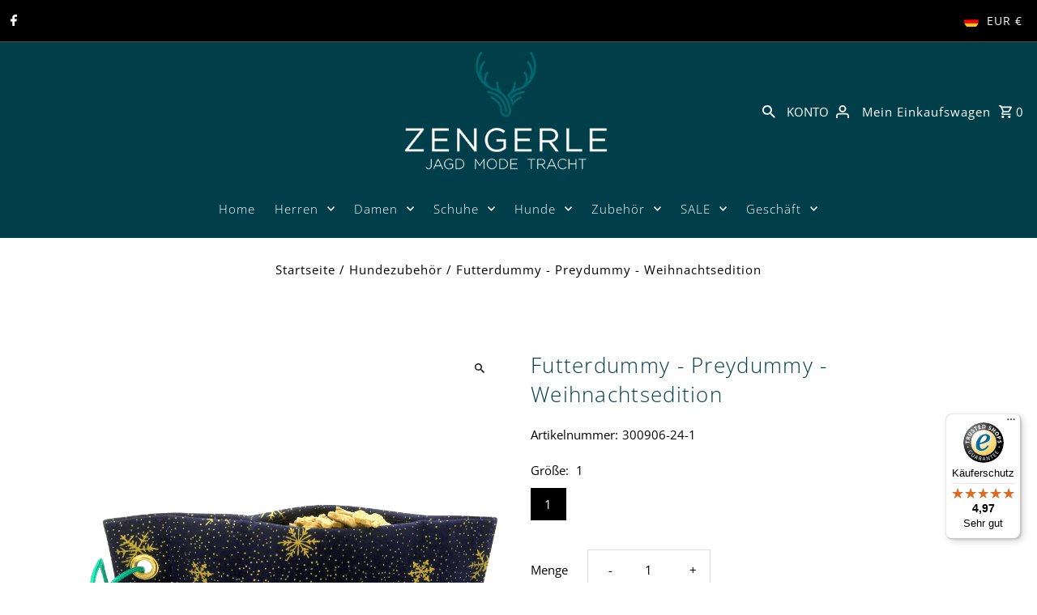

--- FILE ---
content_type: text/javascript; charset=utf-8
request_url: https://jagdundtrachten.de/products/greeting-card.js
body_size: 381
content:
{"id":9794114191626,"title":"Grußkarte","handle":"greeting-card","description":"\u003cp\u003eZu jeder Bestellung bieten wir Ihnen die Möglichkeit, eine persönliche, handgeschriebene Grußkarte beilegen zu lassen. So können Sie einem Freund oder Kollegen mit einer liebevollen Nachricht eine besondere Freude machen und das Geschenk noch persönlicher gestalten.\u003c\/p\u003e","published_at":"2024-11-08T12:05:57+01:00","created_at":"2024-11-08T10:42:37+01:00","vendor":"Gift","type":"Gift","tags":["AVX"],"price":99,"price_min":99,"price_max":99,"available":true,"price_varies":false,"compare_at_price":null,"compare_at_price_min":0,"compare_at_price_max":0,"compare_at_price_varies":false,"variants":[{"id":50252312805642,"title":"Grußkarte","option1":"Grußkarte","option2":null,"option3":null,"sku":null,"requires_shipping":true,"taxable":true,"featured_image":{"id":51233412907274,"product_id":9794114191626,"position":1,"created_at":"2024-11-08T12:07:31+01:00","updated_at":"2024-11-08T12:07:31+01:00","alt":null,"width":293,"height":293,"src":"https:\/\/cdn.shopify.com\/s\/files\/1\/0271\/1627\/3728\/files\/1731063934664_a8958183-625c-4a7b-96a8-ae7ccbe5e9bb.jpg?v=1731064051","variant_ids":[50252312805642]},"available":true,"name":"Grußkarte - Grußkarte","public_title":"Grußkarte","options":["Grußkarte"],"price":99,"weight":0,"compare_at_price":null,"inventory_management":null,"barcode":"12805642","featured_media":{"alt":null,"id":42987806556426,"position":1,"preview_image":{"aspect_ratio":1.0,"height":293,"width":293,"src":"https:\/\/cdn.shopify.com\/s\/files\/1\/0271\/1627\/3728\/files\/1731063934664_a8958183-625c-4a7b-96a8-ae7ccbe5e9bb.jpg?v=1731064051"}},"requires_selling_plan":false,"selling_plan_allocations":[]}],"images":["\/\/cdn.shopify.com\/s\/files\/1\/0271\/1627\/3728\/files\/1731063934664_a8958183-625c-4a7b-96a8-ae7ccbe5e9bb.jpg?v=1731064051"],"featured_image":"\/\/cdn.shopify.com\/s\/files\/1\/0271\/1627\/3728\/files\/1731063934664_a8958183-625c-4a7b-96a8-ae7ccbe5e9bb.jpg?v=1731064051","options":[{"name":"Title","position":1,"values":["Grußkarte"]}],"url":"\/products\/greeting-card","media":[{"alt":null,"id":42987806556426,"position":1,"preview_image":{"aspect_ratio":1.0,"height":293,"width":293,"src":"https:\/\/cdn.shopify.com\/s\/files\/1\/0271\/1627\/3728\/files\/1731063934664_a8958183-625c-4a7b-96a8-ae7ccbe5e9bb.jpg?v=1731064051"},"aspect_ratio":1.0,"height":293,"media_type":"image","src":"https:\/\/cdn.shopify.com\/s\/files\/1\/0271\/1627\/3728\/files\/1731063934664_a8958183-625c-4a7b-96a8-ae7ccbe5e9bb.jpg?v=1731064051","width":293}],"requires_selling_plan":false,"selling_plan_groups":[]}

--- FILE ---
content_type: text/javascript
request_url: https://widgets.trustedshops.com/js/XC282F20D33BA14CBA159B13EC61CBE1A.js
body_size: 1638
content:
((e,t)=>{const r={shopInfo:{tsId:"XC282F20D33BA14CBA159B13EC61CBE1A",name:"Zengerle GmbH JAGD | MODE | TRACHT  |  jagdundtrachten.de",url:"jagdundtrachten.de",language:"de",targetMarket:"DEU",ratingVariant:"WIDGET",eTrustedIds:{accountId:"acc-403dbc96-6c9e-4f61-afed-e1f7e5379cc2",channelId:"chl-89c7e9f3-4603-4b77-8254-208216993d8c"},buyerProtection:{certificateType:"CLASSIC",certificateState:"PRODUCTION",mainProtectionCurrency:"EUR",classicProtectionAmount:100,maxProtectionDuration:30,plusProtectionAmount:2e4,basicProtectionAmount:100,firstCertified:"2023-12-28 13:57:41"},reviewSystem:{rating:{averageRating:4.97,averageRatingCount:109,overallRatingCount:208,distribution:{oneStar:0,twoStars:0,threeStars:0,fourStars:3,fiveStars:106}},reviews:[{average:5,buyerStatement:"Ich hatte drei Christbaumschmuck Anhänger bestellt und verschenkt.\nDie Lieferung erfolgte unverzüglich.\nDas Geschenk hat viel Freude bereitet.",rawChangeDate:"2026-01-11T12:00:01.000Z",changeDate:"11.1.2026",transactionDate:"4.1.2026"},{average:5,buyerStatement:"Die Lieferzeit ist sehr kurz, die Artikel wunderschön und hochwertig!\n\nLiebevoll verpackt mit persönlich geschriebener Karte.\n\nSehr süß gemacht, gerne wieder! :D",rawChangeDate:"2026-01-10T14:08:00.000Z",changeDate:"10.1.2026",transactionDate:"3.1.2026"},{average:5,buyerStatement:"Sehr geehrtes Team,\nich habe mich wirklich sehr über die persönlichen Worte in der Karte und die dezente schöne Verpackung des Buches. Ich freue mich außerordentlich auf die kommenden Tage, an denen ich mir das Buch durchlesen werde!\nViele Grüße und Waidmannsheil",rawChangeDate:"2026-01-06T19:36:28.000Z",changeDate:"6.1.2026",transactionDate:"30.12.2025"}]},features:["SHOP_CONSUMER_MEMBERSHIP","GUARANTEE_RECOG_CLASSIC_INTEGRATION","MARS_REVIEWS","MARS_EVENTS","DISABLE_REVIEWREQUEST_SENDING","MARS_QUESTIONNAIRE","MARS_PUBLIC_QUESTIONNAIRE"],consentManagementType:"OFF",urls:{profileUrl:"https://www.trustedshops.de/bewertung/info_XC282F20D33BA14CBA159B13EC61CBE1A.html",profileUrlLegalSection:"https://www.trustedshops.de/bewertung/info_XC282F20D33BA14CBA159B13EC61CBE1A.html#legal-info",reviewLegalUrl:"https://help.etrusted.com/hc/de/articles/23970864566162"},contractStartDate:"2023-12-14 00:00:00",shopkeeper:{name:"Zengerle GmbH",street:"Am Werkhaus 8",country:"DE",city:"Weitnau",zip:"87480"},displayVariant:"full",variant:"full",twoLetterCountryCode:"DE"},"process.env":{STAGE:"prod"},externalConfig:{trustbadgeScriptUrl:"https://widgets.trustedshops.com/assets/trustbadge.js",cdnDomain:"widgets.trustedshops.com"},elementIdSuffix:"-98e3dadd90eb493088abdc5597a70810",buildTimestamp:"2026-01-13T05:48:02.046Z",buildStage:"prod"},a=r=>{const{trustbadgeScriptUrl:a}=r.externalConfig;let n=t.querySelector(`script[src="${a}"]`);n&&t.body.removeChild(n),n=t.createElement("script"),n.src=a,n.charset="utf-8",n.setAttribute("data-type","trustbadge-business-logic"),n.onerror=()=>{throw new Error(`The Trustbadge script could not be loaded from ${a}. Have you maybe selected an invalid TSID?`)},n.onload=()=>{e.trustbadge?.load(r)},t.body.appendChild(n)};"complete"===t.readyState?a(r):e.addEventListener("load",(()=>{a(r)}))})(window,document);

--- FILE ---
content_type: text/javascript; charset=utf-8
request_url: https://jagdundtrachten.de/products/wrap.js
body_size: 1269
content:
{"id":9794114126090,"title":"Geschenkverpackung","handle":"wrap","description":"\u003cp\u003eAlle unsere Artikel werden mit Liebe und Sorgfalt in hochwertiges Geschenkpapier verpackt, bevor sie sicher für den Versand vorbereitet werden. So kommt jedes Stück nicht nur unversehrt, sondern auch stilvoll bei Ihnen an – perfekt für besondere Anlässe oder als Geschenk für Ihre Liebsten.\u003c\/p\u003e","published_at":"2024-11-08T11:20:38+01:00","created_at":"2024-11-08T10:42:31+01:00","vendor":"Gift","type":"Gift","tags":["AVX"],"price":299,"price_min":299,"price_max":299,"available":true,"price_varies":false,"compare_at_price":null,"compare_at_price_min":0,"compare_at_price_max":0,"compare_at_price_varies":false,"variants":[{"id":50296352047370,"title":"Neutrale Geschenkverpackung","option1":"Neutrale Geschenkverpackung","option2":null,"option3":null,"sku":null,"requires_shipping":true,"taxable":true,"featured_image":{"id":51383791616266,"product_id":9794114126090,"position":1,"created_at":"2024-11-18T15:37:06+01:00","updated_at":"2024-11-18T15:37:06+01:00","alt":null,"width":508,"height":486,"src":"https:\/\/cdn.shopify.com\/s\/files\/1\/0271\/1627\/3728\/files\/1731940494319_91eefee0-1e7d-4b8f-b2ce-94db61797504.jpg?v=1731940626","variant_ids":[50296352047370]},"available":true,"name":"Geschenkverpackung - Neutrale Geschenkverpackung","public_title":"Neutrale Geschenkverpackung","options":["Neutrale Geschenkverpackung"],"price":299,"weight":0,"compare_at_price":null,"inventory_management":null,"barcode":"52047370","featured_media":{"alt":null,"id":43103208997130,"position":1,"preview_image":{"aspect_ratio":1.045,"height":486,"width":508,"src":"https:\/\/cdn.shopify.com\/s\/files\/1\/0271\/1627\/3728\/files\/1731940494319_91eefee0-1e7d-4b8f-b2ce-94db61797504.jpg?v=1731940626"}},"requires_selling_plan":false,"selling_plan_allocations":[]},{"id":52120127111434,"title":"Weihnachtliche Geschenkverpackung","option1":"Weihnachtliche Geschenkverpackung","option2":null,"option3":null,"sku":null,"requires_shipping":true,"taxable":true,"featured_image":{"id":51383791649034,"product_id":9794114126090,"position":2,"created_at":"2024-11-18T15:37:06+01:00","updated_at":"2024-11-18T15:37:06+01:00","alt":null,"width":487,"height":486,"src":"https:\/\/cdn.shopify.com\/s\/files\/1\/0271\/1627\/3728\/files\/1731940475076.jpg?v=1731940626","variant_ids":[52120127111434]},"available":true,"name":"Geschenkverpackung - Weihnachtliche Geschenkverpackung","public_title":"Weihnachtliche Geschenkverpackung","options":["Weihnachtliche Geschenkverpackung"],"price":299,"weight":0,"compare_at_price":null,"inventory_management":null,"barcode":"","featured_media":{"alt":null,"id":43103209029898,"position":2,"preview_image":{"aspect_ratio":1.002,"height":486,"width":487,"src":"https:\/\/cdn.shopify.com\/s\/files\/1\/0271\/1627\/3728\/files\/1731940475076.jpg?v=1731940626"}},"requires_selling_plan":false,"selling_plan_allocations":[]},{"id":50296352080138,"title":"Geschenkverpackung für Kinder","option1":"Geschenkverpackung für Kinder","option2":null,"option3":null,"sku":"","requires_shipping":true,"taxable":true,"featured_image":{"id":54470024757514,"product_id":9794114126090,"position":5,"created_at":"2025-04-07T10:22:42+02:00","updated_at":"2025-04-07T10:22:45+02:00","alt":null,"width":400,"height":400,"src":"https:\/\/cdn.shopify.com\/s\/files\/1\/0271\/1627\/3728\/files\/Geschenk_Bild_2.png?v=1744014165","variant_ids":[50296352080138]},"available":true,"name":"Geschenkverpackung - Geschenkverpackung für Kinder","public_title":"Geschenkverpackung für Kinder","options":["Geschenkverpackung für Kinder"],"price":299,"weight":0,"compare_at_price":null,"inventory_management":null,"barcode":"52080138","featured_media":{"alt":null,"id":45029039505674,"position":5,"preview_image":{"aspect_ratio":1.0,"height":400,"width":400,"src":"https:\/\/cdn.shopify.com\/s\/files\/1\/0271\/1627\/3728\/files\/Geschenk_Bild_2.png?v=1744014165"}},"requires_selling_plan":false,"selling_plan_allocations":[]},{"id":51012810375434,"title":"Geschenkverpackung für IHN","option1":"Geschenkverpackung für IHN","option2":null,"option3":null,"sku":"","requires_shipping":true,"taxable":true,"featured_image":{"id":54469975802122,"product_id":9794114126090,"position":3,"created_at":"2025-04-07T10:19:53+02:00","updated_at":"2025-04-07T10:19:53+02:00","alt":null,"width":400,"height":400,"src":"https:\/\/cdn.shopify.com\/s\/files\/1\/0271\/1627\/3728\/files\/Geschenk_Bild_5.png?v=1744013993","variant_ids":[51012810375434]},"available":true,"name":"Geschenkverpackung - Geschenkverpackung für IHN","public_title":"Geschenkverpackung für IHN","options":["Geschenkverpackung für IHN"],"price":299,"weight":0,"compare_at_price":null,"inventory_management":null,"barcode":"10375434","featured_media":{"alt":null,"id":45029009522954,"position":3,"preview_image":{"aspect_ratio":1.0,"height":400,"width":400,"src":"https:\/\/cdn.shopify.com\/s\/files\/1\/0271\/1627\/3728\/files\/Geschenk_Bild_5.png?v=1744013993"}},"requires_selling_plan":false,"selling_plan_allocations":[]},{"id":51012819812618,"title":"Geschenkverpackung für SIE","option1":"Geschenkverpackung für SIE","option2":null,"option3":null,"sku":"","requires_shipping":true,"taxable":true,"featured_image":{"id":54470008045834,"product_id":9794114126090,"position":4,"created_at":"2025-04-07T10:21:45+02:00","updated_at":"2025-04-07T10:21:45+02:00","alt":null,"width":400,"height":400,"src":"https:\/\/cdn.shopify.com\/s\/files\/1\/0271\/1627\/3728\/files\/Geschenk_Bild_4.png?v=1744014105","variant_ids":[51012819812618]},"available":true,"name":"Geschenkverpackung - Geschenkverpackung für SIE","public_title":"Geschenkverpackung für SIE","options":["Geschenkverpackung für SIE"],"price":299,"weight":0,"compare_at_price":null,"inventory_management":null,"barcode":"19812618","featured_media":{"alt":null,"id":45029029708042,"position":4,"preview_image":{"aspect_ratio":1.0,"height":400,"width":400,"src":"https:\/\/cdn.shopify.com\/s\/files\/1\/0271\/1627\/3728\/files\/Geschenk_Bild_4.png?v=1744014105"}},"requires_selling_plan":false,"selling_plan_allocations":[]}],"images":["\/\/cdn.shopify.com\/s\/files\/1\/0271\/1627\/3728\/files\/1731940494319_91eefee0-1e7d-4b8f-b2ce-94db61797504.jpg?v=1731940626","\/\/cdn.shopify.com\/s\/files\/1\/0271\/1627\/3728\/files\/1731940475076.jpg?v=1731940626","\/\/cdn.shopify.com\/s\/files\/1\/0271\/1627\/3728\/files\/Geschenk_Bild_5.png?v=1744013993","\/\/cdn.shopify.com\/s\/files\/1\/0271\/1627\/3728\/files\/Geschenk_Bild_4.png?v=1744014105","\/\/cdn.shopify.com\/s\/files\/1\/0271\/1627\/3728\/files\/Geschenk_Bild_2.png?v=1744014165"],"featured_image":"\/\/cdn.shopify.com\/s\/files\/1\/0271\/1627\/3728\/files\/1731940494319_91eefee0-1e7d-4b8f-b2ce-94db61797504.jpg?v=1731940626","options":[{"name":"Title","position":1,"values":["Neutrale Geschenkverpackung","Weihnachtliche Geschenkverpackung","Geschenkverpackung für Kinder","Geschenkverpackung für IHN","Geschenkverpackung für SIE"]}],"url":"\/products\/wrap","media":[{"alt":null,"id":43103208997130,"position":1,"preview_image":{"aspect_ratio":1.045,"height":486,"width":508,"src":"https:\/\/cdn.shopify.com\/s\/files\/1\/0271\/1627\/3728\/files\/1731940494319_91eefee0-1e7d-4b8f-b2ce-94db61797504.jpg?v=1731940626"},"aspect_ratio":1.045,"height":486,"media_type":"image","src":"https:\/\/cdn.shopify.com\/s\/files\/1\/0271\/1627\/3728\/files\/1731940494319_91eefee0-1e7d-4b8f-b2ce-94db61797504.jpg?v=1731940626","width":508},{"alt":null,"id":43103209029898,"position":2,"preview_image":{"aspect_ratio":1.002,"height":486,"width":487,"src":"https:\/\/cdn.shopify.com\/s\/files\/1\/0271\/1627\/3728\/files\/1731940475076.jpg?v=1731940626"},"aspect_ratio":1.002,"height":486,"media_type":"image","src":"https:\/\/cdn.shopify.com\/s\/files\/1\/0271\/1627\/3728\/files\/1731940475076.jpg?v=1731940626","width":487},{"alt":null,"id":45029009522954,"position":3,"preview_image":{"aspect_ratio":1.0,"height":400,"width":400,"src":"https:\/\/cdn.shopify.com\/s\/files\/1\/0271\/1627\/3728\/files\/Geschenk_Bild_5.png?v=1744013993"},"aspect_ratio":1.0,"height":400,"media_type":"image","src":"https:\/\/cdn.shopify.com\/s\/files\/1\/0271\/1627\/3728\/files\/Geschenk_Bild_5.png?v=1744013993","width":400},{"alt":null,"id":45029029708042,"position":4,"preview_image":{"aspect_ratio":1.0,"height":400,"width":400,"src":"https:\/\/cdn.shopify.com\/s\/files\/1\/0271\/1627\/3728\/files\/Geschenk_Bild_4.png?v=1744014105"},"aspect_ratio":1.0,"height":400,"media_type":"image","src":"https:\/\/cdn.shopify.com\/s\/files\/1\/0271\/1627\/3728\/files\/Geschenk_Bild_4.png?v=1744014105","width":400},{"alt":null,"id":45029039505674,"position":5,"preview_image":{"aspect_ratio":1.0,"height":400,"width":400,"src":"https:\/\/cdn.shopify.com\/s\/files\/1\/0271\/1627\/3728\/files\/Geschenk_Bild_2.png?v=1744014165"},"aspect_ratio":1.0,"height":400,"media_type":"image","src":"https:\/\/cdn.shopify.com\/s\/files\/1\/0271\/1627\/3728\/files\/Geschenk_Bild_2.png?v=1744014165","width":400}],"requires_selling_plan":false,"selling_plan_groups":[]}